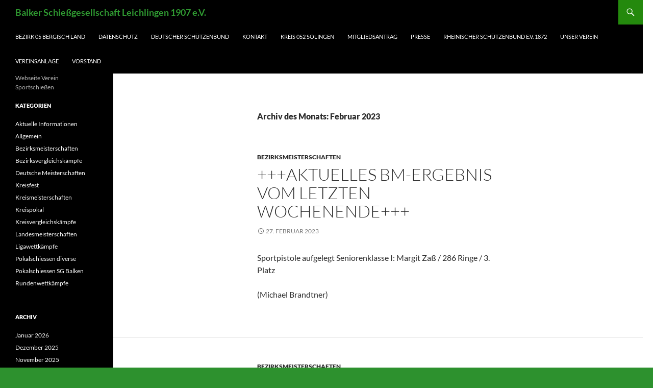

--- FILE ---
content_type: text/html; charset=UTF-8
request_url: https://sg-balken.de/2023/02/
body_size: 10245
content:
<!DOCTYPE html>
<!--[if IE 7]>
<html class="ie ie7" lang="de">
<![endif]-->
<!--[if IE 8]>
<html class="ie ie8" lang="de">
<![endif]-->
<!--[if !(IE 7) & !(IE 8)]><!-->
<html lang="de">
<!--<![endif]-->
<head>
	<meta charset="UTF-8">
	<meta name="viewport" content="width=device-width, initial-scale=1.0">
	<title>Februar | 2023 | Balker Schießgesellschaft Leichlingen 1907 e.V.</title>
	<link rel="profile" href="https://gmpg.org/xfn/11">
	<link rel="pingback" href="https://sg-balken.de/xmlrpc.php">
	<!--[if lt IE 9]>
	<script src="https://sg-balken.de/wp-content/themes/twentyfourteen/js/html5.js?ver=3.7.0"></script>
	<![endif]-->
	<meta name='robots' content='max-image-preview:large' />
<link rel='dns-prefetch' href='//stats.wp.com' />
<link rel='preconnect' href='//i0.wp.com' />
<link rel='preconnect' href='//c0.wp.com' />
<link rel="alternate" type="application/rss+xml" title="Balker Schießgesellschaft Leichlingen 1907 e.V. &raquo; Feed" href="https://sg-balken.de/feed/" />
<link rel="alternate" type="application/rss+xml" title="Balker Schießgesellschaft Leichlingen 1907 e.V. &raquo; Kommentar-Feed" href="https://sg-balken.de/comments/feed/" />
<style id='wp-img-auto-sizes-contain-inline-css'>
img:is([sizes=auto i],[sizes^="auto," i]){contain-intrinsic-size:3000px 1500px}
/*# sourceURL=wp-img-auto-sizes-contain-inline-css */
</style>
<link rel='stylesheet' id='twentyfourteen-jetpack-css' href='https://c0.wp.com/p/jetpack/15.4/modules/theme-tools/compat/twentyfourteen.css' media='all' />
<style id='wp-emoji-styles-inline-css'>

	img.wp-smiley, img.emoji {
		display: inline !important;
		border: none !important;
		box-shadow: none !important;
		height: 1em !important;
		width: 1em !important;
		margin: 0 0.07em !important;
		vertical-align: -0.1em !important;
		background: none !important;
		padding: 0 !important;
	}
/*# sourceURL=wp-emoji-styles-inline-css */
</style>
<style id='wp-block-library-inline-css'>
:root{--wp-block-synced-color:#7a00df;--wp-block-synced-color--rgb:122,0,223;--wp-bound-block-color:var(--wp-block-synced-color);--wp-editor-canvas-background:#ddd;--wp-admin-theme-color:#007cba;--wp-admin-theme-color--rgb:0,124,186;--wp-admin-theme-color-darker-10:#006ba1;--wp-admin-theme-color-darker-10--rgb:0,107,160.5;--wp-admin-theme-color-darker-20:#005a87;--wp-admin-theme-color-darker-20--rgb:0,90,135;--wp-admin-border-width-focus:2px}@media (min-resolution:192dpi){:root{--wp-admin-border-width-focus:1.5px}}.wp-element-button{cursor:pointer}:root .has-very-light-gray-background-color{background-color:#eee}:root .has-very-dark-gray-background-color{background-color:#313131}:root .has-very-light-gray-color{color:#eee}:root .has-very-dark-gray-color{color:#313131}:root .has-vivid-green-cyan-to-vivid-cyan-blue-gradient-background{background:linear-gradient(135deg,#00d084,#0693e3)}:root .has-purple-crush-gradient-background{background:linear-gradient(135deg,#34e2e4,#4721fb 50%,#ab1dfe)}:root .has-hazy-dawn-gradient-background{background:linear-gradient(135deg,#faaca8,#dad0ec)}:root .has-subdued-olive-gradient-background{background:linear-gradient(135deg,#fafae1,#67a671)}:root .has-atomic-cream-gradient-background{background:linear-gradient(135deg,#fdd79a,#004a59)}:root .has-nightshade-gradient-background{background:linear-gradient(135deg,#330968,#31cdcf)}:root .has-midnight-gradient-background{background:linear-gradient(135deg,#020381,#2874fc)}:root{--wp--preset--font-size--normal:16px;--wp--preset--font-size--huge:42px}.has-regular-font-size{font-size:1em}.has-larger-font-size{font-size:2.625em}.has-normal-font-size{font-size:var(--wp--preset--font-size--normal)}.has-huge-font-size{font-size:var(--wp--preset--font-size--huge)}.has-text-align-center{text-align:center}.has-text-align-left{text-align:left}.has-text-align-right{text-align:right}.has-fit-text{white-space:nowrap!important}#end-resizable-editor-section{display:none}.aligncenter{clear:both}.items-justified-left{justify-content:flex-start}.items-justified-center{justify-content:center}.items-justified-right{justify-content:flex-end}.items-justified-space-between{justify-content:space-between}.screen-reader-text{border:0;clip-path:inset(50%);height:1px;margin:-1px;overflow:hidden;padding:0;position:absolute;width:1px;word-wrap:normal!important}.screen-reader-text:focus{background-color:#ddd;clip-path:none;color:#444;display:block;font-size:1em;height:auto;left:5px;line-height:normal;padding:15px 23px 14px;text-decoration:none;top:5px;width:auto;z-index:100000}html :where(.has-border-color){border-style:solid}html :where([style*=border-top-color]){border-top-style:solid}html :where([style*=border-right-color]){border-right-style:solid}html :where([style*=border-bottom-color]){border-bottom-style:solid}html :where([style*=border-left-color]){border-left-style:solid}html :where([style*=border-width]){border-style:solid}html :where([style*=border-top-width]){border-top-style:solid}html :where([style*=border-right-width]){border-right-style:solid}html :where([style*=border-bottom-width]){border-bottom-style:solid}html :where([style*=border-left-width]){border-left-style:solid}html :where(img[class*=wp-image-]){height:auto;max-width:100%}:where(figure){margin:0 0 1em}html :where(.is-position-sticky){--wp-admin--admin-bar--position-offset:var(--wp-admin--admin-bar--height,0px)}@media screen and (max-width:600px){html :where(.is-position-sticky){--wp-admin--admin-bar--position-offset:0px}}

/*# sourceURL=wp-block-library-inline-css */
</style><style id='wp-block-paragraph-inline-css'>
.is-small-text{font-size:.875em}.is-regular-text{font-size:1em}.is-large-text{font-size:2.25em}.is-larger-text{font-size:3em}.has-drop-cap:not(:focus):first-letter{float:left;font-size:8.4em;font-style:normal;font-weight:100;line-height:.68;margin:.05em .1em 0 0;text-transform:uppercase}body.rtl .has-drop-cap:not(:focus):first-letter{float:none;margin-left:.1em}p.has-drop-cap.has-background{overflow:hidden}:root :where(p.has-background){padding:1.25em 2.375em}:where(p.has-text-color:not(.has-link-color)) a{color:inherit}p.has-text-align-left[style*="writing-mode:vertical-lr"],p.has-text-align-right[style*="writing-mode:vertical-rl"]{rotate:180deg}
/*# sourceURL=https://c0.wp.com/c/6.9/wp-includes/blocks/paragraph/style.min.css */
</style>
<style id='global-styles-inline-css'>
:root{--wp--preset--aspect-ratio--square: 1;--wp--preset--aspect-ratio--4-3: 4/3;--wp--preset--aspect-ratio--3-4: 3/4;--wp--preset--aspect-ratio--3-2: 3/2;--wp--preset--aspect-ratio--2-3: 2/3;--wp--preset--aspect-ratio--16-9: 16/9;--wp--preset--aspect-ratio--9-16: 9/16;--wp--preset--color--black: #000;--wp--preset--color--cyan-bluish-gray: #abb8c3;--wp--preset--color--white: #fff;--wp--preset--color--pale-pink: #f78da7;--wp--preset--color--vivid-red: #cf2e2e;--wp--preset--color--luminous-vivid-orange: #ff6900;--wp--preset--color--luminous-vivid-amber: #fcb900;--wp--preset--color--light-green-cyan: #7bdcb5;--wp--preset--color--vivid-green-cyan: #00d084;--wp--preset--color--pale-cyan-blue: #8ed1fc;--wp--preset--color--vivid-cyan-blue: #0693e3;--wp--preset--color--vivid-purple: #9b51e0;--wp--preset--color--green: #24890d;--wp--preset--color--dark-gray: #2b2b2b;--wp--preset--color--medium-gray: #767676;--wp--preset--color--light-gray: #f5f5f5;--wp--preset--gradient--vivid-cyan-blue-to-vivid-purple: linear-gradient(135deg,rgb(6,147,227) 0%,rgb(155,81,224) 100%);--wp--preset--gradient--light-green-cyan-to-vivid-green-cyan: linear-gradient(135deg,rgb(122,220,180) 0%,rgb(0,208,130) 100%);--wp--preset--gradient--luminous-vivid-amber-to-luminous-vivid-orange: linear-gradient(135deg,rgb(252,185,0) 0%,rgb(255,105,0) 100%);--wp--preset--gradient--luminous-vivid-orange-to-vivid-red: linear-gradient(135deg,rgb(255,105,0) 0%,rgb(207,46,46) 100%);--wp--preset--gradient--very-light-gray-to-cyan-bluish-gray: linear-gradient(135deg,rgb(238,238,238) 0%,rgb(169,184,195) 100%);--wp--preset--gradient--cool-to-warm-spectrum: linear-gradient(135deg,rgb(74,234,220) 0%,rgb(151,120,209) 20%,rgb(207,42,186) 40%,rgb(238,44,130) 60%,rgb(251,105,98) 80%,rgb(254,248,76) 100%);--wp--preset--gradient--blush-light-purple: linear-gradient(135deg,rgb(255,206,236) 0%,rgb(152,150,240) 100%);--wp--preset--gradient--blush-bordeaux: linear-gradient(135deg,rgb(254,205,165) 0%,rgb(254,45,45) 50%,rgb(107,0,62) 100%);--wp--preset--gradient--luminous-dusk: linear-gradient(135deg,rgb(255,203,112) 0%,rgb(199,81,192) 50%,rgb(65,88,208) 100%);--wp--preset--gradient--pale-ocean: linear-gradient(135deg,rgb(255,245,203) 0%,rgb(182,227,212) 50%,rgb(51,167,181) 100%);--wp--preset--gradient--electric-grass: linear-gradient(135deg,rgb(202,248,128) 0%,rgb(113,206,126) 100%);--wp--preset--gradient--midnight: linear-gradient(135deg,rgb(2,3,129) 0%,rgb(40,116,252) 100%);--wp--preset--font-size--small: 13px;--wp--preset--font-size--medium: 20px;--wp--preset--font-size--large: 36px;--wp--preset--font-size--x-large: 42px;--wp--preset--spacing--20: 0.44rem;--wp--preset--spacing--30: 0.67rem;--wp--preset--spacing--40: 1rem;--wp--preset--spacing--50: 1.5rem;--wp--preset--spacing--60: 2.25rem;--wp--preset--spacing--70: 3.38rem;--wp--preset--spacing--80: 5.06rem;--wp--preset--shadow--natural: 6px 6px 9px rgba(0, 0, 0, 0.2);--wp--preset--shadow--deep: 12px 12px 50px rgba(0, 0, 0, 0.4);--wp--preset--shadow--sharp: 6px 6px 0px rgba(0, 0, 0, 0.2);--wp--preset--shadow--outlined: 6px 6px 0px -3px rgb(255, 255, 255), 6px 6px rgb(0, 0, 0);--wp--preset--shadow--crisp: 6px 6px 0px rgb(0, 0, 0);}:where(.is-layout-flex){gap: 0.5em;}:where(.is-layout-grid){gap: 0.5em;}body .is-layout-flex{display: flex;}.is-layout-flex{flex-wrap: wrap;align-items: center;}.is-layout-flex > :is(*, div){margin: 0;}body .is-layout-grid{display: grid;}.is-layout-grid > :is(*, div){margin: 0;}:where(.wp-block-columns.is-layout-flex){gap: 2em;}:where(.wp-block-columns.is-layout-grid){gap: 2em;}:where(.wp-block-post-template.is-layout-flex){gap: 1.25em;}:where(.wp-block-post-template.is-layout-grid){gap: 1.25em;}.has-black-color{color: var(--wp--preset--color--black) !important;}.has-cyan-bluish-gray-color{color: var(--wp--preset--color--cyan-bluish-gray) !important;}.has-white-color{color: var(--wp--preset--color--white) !important;}.has-pale-pink-color{color: var(--wp--preset--color--pale-pink) !important;}.has-vivid-red-color{color: var(--wp--preset--color--vivid-red) !important;}.has-luminous-vivid-orange-color{color: var(--wp--preset--color--luminous-vivid-orange) !important;}.has-luminous-vivid-amber-color{color: var(--wp--preset--color--luminous-vivid-amber) !important;}.has-light-green-cyan-color{color: var(--wp--preset--color--light-green-cyan) !important;}.has-vivid-green-cyan-color{color: var(--wp--preset--color--vivid-green-cyan) !important;}.has-pale-cyan-blue-color{color: var(--wp--preset--color--pale-cyan-blue) !important;}.has-vivid-cyan-blue-color{color: var(--wp--preset--color--vivid-cyan-blue) !important;}.has-vivid-purple-color{color: var(--wp--preset--color--vivid-purple) !important;}.has-black-background-color{background-color: var(--wp--preset--color--black) !important;}.has-cyan-bluish-gray-background-color{background-color: var(--wp--preset--color--cyan-bluish-gray) !important;}.has-white-background-color{background-color: var(--wp--preset--color--white) !important;}.has-pale-pink-background-color{background-color: var(--wp--preset--color--pale-pink) !important;}.has-vivid-red-background-color{background-color: var(--wp--preset--color--vivid-red) !important;}.has-luminous-vivid-orange-background-color{background-color: var(--wp--preset--color--luminous-vivid-orange) !important;}.has-luminous-vivid-amber-background-color{background-color: var(--wp--preset--color--luminous-vivid-amber) !important;}.has-light-green-cyan-background-color{background-color: var(--wp--preset--color--light-green-cyan) !important;}.has-vivid-green-cyan-background-color{background-color: var(--wp--preset--color--vivid-green-cyan) !important;}.has-pale-cyan-blue-background-color{background-color: var(--wp--preset--color--pale-cyan-blue) !important;}.has-vivid-cyan-blue-background-color{background-color: var(--wp--preset--color--vivid-cyan-blue) !important;}.has-vivid-purple-background-color{background-color: var(--wp--preset--color--vivid-purple) !important;}.has-black-border-color{border-color: var(--wp--preset--color--black) !important;}.has-cyan-bluish-gray-border-color{border-color: var(--wp--preset--color--cyan-bluish-gray) !important;}.has-white-border-color{border-color: var(--wp--preset--color--white) !important;}.has-pale-pink-border-color{border-color: var(--wp--preset--color--pale-pink) !important;}.has-vivid-red-border-color{border-color: var(--wp--preset--color--vivid-red) !important;}.has-luminous-vivid-orange-border-color{border-color: var(--wp--preset--color--luminous-vivid-orange) !important;}.has-luminous-vivid-amber-border-color{border-color: var(--wp--preset--color--luminous-vivid-amber) !important;}.has-light-green-cyan-border-color{border-color: var(--wp--preset--color--light-green-cyan) !important;}.has-vivid-green-cyan-border-color{border-color: var(--wp--preset--color--vivid-green-cyan) !important;}.has-pale-cyan-blue-border-color{border-color: var(--wp--preset--color--pale-cyan-blue) !important;}.has-vivid-cyan-blue-border-color{border-color: var(--wp--preset--color--vivid-cyan-blue) !important;}.has-vivid-purple-border-color{border-color: var(--wp--preset--color--vivid-purple) !important;}.has-vivid-cyan-blue-to-vivid-purple-gradient-background{background: var(--wp--preset--gradient--vivid-cyan-blue-to-vivid-purple) !important;}.has-light-green-cyan-to-vivid-green-cyan-gradient-background{background: var(--wp--preset--gradient--light-green-cyan-to-vivid-green-cyan) !important;}.has-luminous-vivid-amber-to-luminous-vivid-orange-gradient-background{background: var(--wp--preset--gradient--luminous-vivid-amber-to-luminous-vivid-orange) !important;}.has-luminous-vivid-orange-to-vivid-red-gradient-background{background: var(--wp--preset--gradient--luminous-vivid-orange-to-vivid-red) !important;}.has-very-light-gray-to-cyan-bluish-gray-gradient-background{background: var(--wp--preset--gradient--very-light-gray-to-cyan-bluish-gray) !important;}.has-cool-to-warm-spectrum-gradient-background{background: var(--wp--preset--gradient--cool-to-warm-spectrum) !important;}.has-blush-light-purple-gradient-background{background: var(--wp--preset--gradient--blush-light-purple) !important;}.has-blush-bordeaux-gradient-background{background: var(--wp--preset--gradient--blush-bordeaux) !important;}.has-luminous-dusk-gradient-background{background: var(--wp--preset--gradient--luminous-dusk) !important;}.has-pale-ocean-gradient-background{background: var(--wp--preset--gradient--pale-ocean) !important;}.has-electric-grass-gradient-background{background: var(--wp--preset--gradient--electric-grass) !important;}.has-midnight-gradient-background{background: var(--wp--preset--gradient--midnight) !important;}.has-small-font-size{font-size: var(--wp--preset--font-size--small) !important;}.has-medium-font-size{font-size: var(--wp--preset--font-size--medium) !important;}.has-large-font-size{font-size: var(--wp--preset--font-size--large) !important;}.has-x-large-font-size{font-size: var(--wp--preset--font-size--x-large) !important;}
/*# sourceURL=global-styles-inline-css */
</style>

<style id='classic-theme-styles-inline-css'>
/*! This file is auto-generated */
.wp-block-button__link{color:#fff;background-color:#32373c;border-radius:9999px;box-shadow:none;text-decoration:none;padding:calc(.667em + 2px) calc(1.333em + 2px);font-size:1.125em}.wp-block-file__button{background:#32373c;color:#fff;text-decoration:none}
/*# sourceURL=/wp-includes/css/classic-themes.min.css */
</style>
<link rel='stylesheet' id='twentyfourteen-lato-css' href='https://sg-balken.de/wp-content/themes/twentyfourteen/fonts/font-lato.css?ver=20230328' media='all' />
<link rel='stylesheet' id='genericons-css' href='https://c0.wp.com/p/jetpack/15.4/_inc/genericons/genericons/genericons.css' media='all' />
<link rel='stylesheet' id='twentyfourteen-style-css' href='https://sg-balken.de/wp-content/themes/twentyfourteen/style.css?ver=20250715' media='all' />
<link rel='stylesheet' id='twentyfourteen-block-style-css' href='https://sg-balken.de/wp-content/themes/twentyfourteen/css/blocks.css?ver=20250715' media='all' />
<script src="https://c0.wp.com/c/6.9/wp-includes/js/jquery/jquery.min.js" id="jquery-core-js"></script>
<script src="https://c0.wp.com/c/6.9/wp-includes/js/jquery/jquery-migrate.min.js" id="jquery-migrate-js"></script>
<script src="https://sg-balken.de/wp-content/themes/twentyfourteen/js/functions.js?ver=20230526" id="twentyfourteen-script-js" defer data-wp-strategy="defer"></script>
<link rel="https://api.w.org/" href="https://sg-balken.de/wp-json/" /><link rel="EditURI" type="application/rsd+xml" title="RSD" href="https://sg-balken.de/xmlrpc.php?rsd" />
<meta name="generator" content="WordPress 6.9" />
	<style>img#wpstats{display:none}</style>
				<style type="text/css" id="twentyfourteen-header-css">
				.site-title a {
			color: #2f9931;
		}
		</style>
		<style id="custom-background-css">
body.custom-background { background-color: #2d912e; background-image: url("https://sg-balken.de/wp-content/uploads/2017/08/Logo-100-Jahre-2.jpg"); background-position: right top; background-size: auto; background-repeat: repeat; background-attachment: scroll; }
</style>
	<link rel="icon" href="https://i0.wp.com/sg-balken.de/wp-content/uploads/2017/08/cropped-cropped-Logo-100-Jahre-11-1.jpg?fit=32%2C32&#038;ssl=1" sizes="32x32" />
<link rel="icon" href="https://i0.wp.com/sg-balken.de/wp-content/uploads/2017/08/cropped-cropped-Logo-100-Jahre-11-1.jpg?fit=192%2C192&#038;ssl=1" sizes="192x192" />
<link rel="apple-touch-icon" href="https://i0.wp.com/sg-balken.de/wp-content/uploads/2017/08/cropped-cropped-Logo-100-Jahre-11-1.jpg?fit=180%2C180&#038;ssl=1" />
<meta name="msapplication-TileImage" content="https://i0.wp.com/sg-balken.de/wp-content/uploads/2017/08/cropped-cropped-Logo-100-Jahre-11-1.jpg?fit=270%2C270&#038;ssl=1" />
</head>

<body class="archive date custom-background wp-embed-responsive wp-theme-twentyfourteen masthead-fixed list-view full-width">
<a class="screen-reader-text skip-link" href="#content">
	Zum Inhalt springen</a>
<div id="page" class="hfeed site">
		
	<header id="masthead" class="site-header">
		<div class="header-main">
			<h1 class="site-title"><a href="https://sg-balken.de/" rel="home" >Balker Schießgesellschaft Leichlingen 1907 e.V.</a></h1>

			<div class="search-toggle">
				<a href="#search-container" class="screen-reader-text" aria-expanded="false" aria-controls="search-container">
					Suchen				</a>
			</div>

			<nav id="primary-navigation" class="site-navigation primary-navigation">
				<button class="menu-toggle">Primäres Menü</button>
				<div id="primary-menu" class="nav-menu"><ul>
<li class="page_item page-item-8615"><a href="https://sg-balken.de/bezirk-05-bergisch-land/">Bezirk 05 Bergisch Land</a></li>
<li class="page_item page-item-4934"><a href="https://sg-balken.de/datenschutz/">Datenschutz</a></li>
<li class="page_item page-item-8619"><a href="https://sg-balken.de/deutscher-schuetzenbund/">Deutscher Schützenbund</a></li>
<li class="page_item page-item-2"><a href="https://sg-balken.de/kontakt/">Kontakt</a></li>
<li class="page_item page-item-8613"><a href="https://sg-balken.de/kreis-052-solingen/">Kreis 052 Solingen</a></li>
<li class="page_item page-item-9191"><a href="https://sg-balken.de/mitgliedsantrag/">Mitgliedsantrag</a></li>
<li class="page_item page-item-9230"><a href="https://sg-balken.de/presse/">Presse</a></li>
<li class="page_item page-item-8617"><a href="https://sg-balken.de/rheinischer-schuetzenbund-e-v-1872/">Rheinischer Schützenbund e.V. 1872</a></li>
<li class="page_item page-item-3"><a href="https://sg-balken.de/unser-verein/">Unser Verein</a></li>
<li class="page_item page-item-6"><a href="https://sg-balken.de/vereinsanlage/">Vereinsanlage</a></li>
<li class="page_item page-item-4"><a href="https://sg-balken.de/vorstand/">Vorstand</a></li>
</ul></div>
			</nav>
		</div>

		<div id="search-container" class="search-box-wrapper hide">
			<div class="search-box">
				<form role="search" method="get" class="search-form" action="https://sg-balken.de/">
				<label>
					<span class="screen-reader-text">Suche nach:</span>
					<input type="search" class="search-field" placeholder="Suchen …" value="" name="s" />
				</label>
				<input type="submit" class="search-submit" value="Suchen" />
			</form>			</div>
		</div>
	</header><!-- #masthead -->

	<div id="main" class="site-main">

	<section id="primary" class="content-area">
		<div id="content" class="site-content" role="main">

			
			<header class="page-header">
				<h1 class="page-title">
					Archiv des Monats: Februar 2023				</h1>
			</header><!-- .page-header -->

				
<article id="post-7018" class="post-7018 post type-post status-publish format-standard hentry category-bezirksmeisterschaften">
	
	<header class="entry-header">
				<div class="entry-meta">
			<span class="cat-links"><a href="https://sg-balken.de/category/bezirksmeisterschaften/" rel="category tag">Bezirksmeisterschaften</a></span>
		</div>
			<h1 class="entry-title"><a href="https://sg-balken.de/aktuelles-bm-ergebnis-vom-letzten-wochenende/" rel="bookmark">+++Aktuelles BM-Ergebnis vom letzten Wochenende+++</a></h1>
		<div class="entry-meta">
			<span class="entry-date"><a href="https://sg-balken.de/aktuelles-bm-ergebnis-vom-letzten-wochenende/" rel="bookmark"><time class="entry-date" datetime="2023-02-27T09:22:47+02:00">27. Februar 2023</time></a></span> <span class="byline"><span class="author vcard"><a class="url fn n" href="https://sg-balken.de/author/mbrandtner/" rel="author">Michael Brandtner</a></span></span>		</div><!-- .entry-meta -->
	</header><!-- .entry-header -->

		<div class="entry-content">
		
<p>Sportpistole aufgelegt Seniorenklasse I: Margit Zaß / 286 Ringe / 3. Platz<br><br>(Michael Brandtner)</p>
	</div><!-- .entry-content -->
	
	</article><!-- #post-7018 -->

<article id="post-7015" class="post-7015 post type-post status-publish format-standard hentry category-bezirksmeisterschaften">
	
	<header class="entry-header">
				<div class="entry-meta">
			<span class="cat-links"><a href="https://sg-balken.de/category/bezirksmeisterschaften/" rel="category tag">Bezirksmeisterschaften</a></span>
		</div>
			<h1 class="entry-title"><a href="https://sg-balken.de/weiterer-bm-titel-fuer-kassandra-kneifel/" rel="bookmark">Weiterer BM-Titel für Kassandra Kneifel</a></h1>
		<div class="entry-meta">
			<span class="entry-date"><a href="https://sg-balken.de/weiterer-bm-titel-fuer-kassandra-kneifel/" rel="bookmark"><time class="entry-date" datetime="2023-02-25T21:50:23+02:00">25. Februar 2023</time></a></span> <span class="byline"><span class="author vcard"><a class="url fn n" href="https://sg-balken.de/author/mbrandtner/" rel="author">Michael Brandtner</a></span></span>		</div><!-- .entry-meta -->
	</header><!-- .entry-header -->

		<div class="entry-content">
		
<p>Bei den Bezirksmeisterschaften stand heute die Disziplin KK 50 Meter freihand auf dem Programm. Kassandra Kneifel konnte sich den Titel bei den Junioren sichern.</p>



<p>KK 50 Meter freihand Junioren: Kassandra Kneifel / 264 Ringe / 1. Platz<br><br>KK 50 Meter freihand Herren I Mannschaft: (Jeanette Tomkowski 226 / Jan-Philipp Hackel 262 / Thomas Brandtner 241) 729 Ringe / 3. Platz</p>



<p></p>



<p>(Michael Brandtner)<br><br></p>
	</div><!-- .entry-content -->
	
	</article><!-- #post-7015 -->

<article id="post-7011" class="post-7011 post type-post status-publish format-standard hentry category-bezirksmeisterschaften">
	
	<header class="entry-header">
				<div class="entry-meta">
			<span class="cat-links"><a href="https://sg-balken.de/category/bezirksmeisterschaften/" rel="category tag">Bezirksmeisterschaften</a></span>
		</div>
			<h1 class="entry-title"><a href="https://sg-balken.de/aktuelle-bm-ergebnisse-6/" rel="bookmark">+++Aktuelle BM-Ergebnisse+++</a></h1>
		<div class="entry-meta">
			<span class="entry-date"><a href="https://sg-balken.de/aktuelle-bm-ergebnisse-6/" rel="bookmark"><time class="entry-date" datetime="2023-02-19T15:34:39+02:00">19. Februar 2023</time></a></span> <span class="byline"><span class="author vcard"><a class="url fn n" href="https://sg-balken.de/author/mbrandtner/" rel="author">Michael Brandtner</a></span></span>		</div><!-- .entry-meta -->
	</header><!-- .entry-header -->

		<div class="entry-content">
		
<p>KK 60 Schuss liegend Herrenklasse II: Michael Strauß / 590,4 Ringe / 2. Platz<br><br>KK 60 Schuss liegend Herrenklasse III: Thomas Brandtner / 551,9 Ringe / 2. Platz<br><br>(Michael Brandtner)<br></p>
	</div><!-- .entry-content -->
	
	</article><!-- #post-7011 -->

<article id="post-7008" class="post-7008 post type-post status-publish format-standard hentry category-bezirksmeisterschaften">
	
	<header class="entry-header">
				<div class="entry-meta">
			<span class="cat-links"><a href="https://sg-balken.de/category/bezirksmeisterschaften/" rel="category tag">Bezirksmeisterschaften</a></span>
		</div>
			<h1 class="entry-title"><a href="https://sg-balken.de/starke-vorstellung-in-velbert/" rel="bookmark">Starke Vorstellung in Velbert</a></h1>
		<div class="entry-meta">
			<span class="entry-date"><a href="https://sg-balken.de/starke-vorstellung-in-velbert/" rel="bookmark"><time class="entry-date" datetime="2023-02-12T22:52:38+02:00">12. Februar 2023</time></a></span> <span class="byline"><span class="author vcard"><a class="url fn n" href="https://sg-balken.de/author/mbrandtner/" rel="author">Michael Brandtner</a></span></span>		</div><!-- .entry-meta -->
	</header><!-- .entry-header -->

		<div class="entry-content">
		
<p>Mit insgesamt vier Bezirksmeistertiteln in der Disziplin Luftgewehr aufgelegt warteten unsere TeilnehmerInnen bei den Titelkämpfen in Velbert auf.</p>



<p>LG aufgelegt Senioren III: Oswald Fürtsch / 312,5 Ringe / 1. Platz<br><br>LG aufgelegt Seniorinnen I: Andrea Hölterhoff / 317,0 Ringe / 1. Platz<br><br>LG aufgelegt Seniorinnen II: Marion Reimer / 311,7 Ringe / 1. Platz<br><br>LG aufgelegt Seniorinnen II: Margit Zaß / 311,3 Ringe / 2. Platz<br><br>LG aufgelegt Senioren II: Thomas Brandtner / 313,1 Ringe / 2. Platz<br><br>LG aufgelegt Senioren II: Michael Hölterhoff / 312,4 Ringe / 3. Platz<br><br>LG aufgelegt Senioren I Mannschaft: (Andrea Hölterhoff 317,0 / Marion Reimer 311,7 / Margit Zaß 311,3) / 940,0 Ringe / 1. Platz</p>



<p></p>



<p>(Michael Brandtner)<br></p>
	</div><!-- .entry-content -->
	
	</article><!-- #post-7008 -->
		<nav class="navigation paging-navigation">
		<h1 class="screen-reader-text">
			Beitragsnavigation		</h1>
		<div class="pagination loop-pagination">
			<span aria-current="page" class="page-numbers current">1</span>
<a class="page-numbers" href="https://sg-balken.de/2023/02/page/2/">2</a>
<a class="next page-numbers" href="https://sg-balken.de/2023/02/page/2/">Nächste &rarr;</a>		</div><!-- .pagination -->
	</nav><!-- .navigation -->
					</div><!-- #content -->
	</section><!-- #primary -->

<div id="secondary">
		<h2 class="site-description">Webseite Verein Sportschießen</h2>
	
	
		<div id="primary-sidebar" class="primary-sidebar widget-area" role="complementary">
		<aside id="categories-93125841" class="widget widget_categories"><h1 class="widget-title">Kategorien</h1><nav aria-label="Kategorien">
			<ul>
					<li class="cat-item cat-item-11"><a href="https://sg-balken.de/category/aktuelle-informationen/">Aktuelle Informationen</a>
</li>
	<li class="cat-item cat-item-1"><a href="https://sg-balken.de/category/allgemein/">Allgemein</a>
</li>
	<li class="cat-item cat-item-5"><a href="https://sg-balken.de/category/bezirksmeisterschaften/">Bezirksmeisterschaften</a>
</li>
	<li class="cat-item cat-item-14"><a href="https://sg-balken.de/category/bezirksvergleichskampfe/">Bezirksvergleichskämpfe</a>
</li>
	<li class="cat-item cat-item-7"><a href="https://sg-balken.de/category/deutsche-meisterschaften/">Deutsche Meisterschaften</a>
</li>
	<li class="cat-item cat-item-16"><a href="https://sg-balken.de/category/kreisfest/">Kreisfest</a>
</li>
	<li class="cat-item cat-item-4"><a href="https://sg-balken.de/category/kreismeisterschaften/">Kreismeisterschaften</a>
</li>
	<li class="cat-item cat-item-15"><a href="https://sg-balken.de/category/kreispokal/">Kreispokal</a>
</li>
	<li class="cat-item cat-item-12"><a href="https://sg-balken.de/category/kreisvergleichskampfe/">Kreisvergleichskämpfe</a>
</li>
	<li class="cat-item cat-item-6"><a href="https://sg-balken.de/category/landesmeisterschaften/">Landesmeisterschaften</a>
</li>
	<li class="cat-item cat-item-18"><a href="https://sg-balken.de/category/ligawettkaempfe/">Ligawettkämpfe</a>
</li>
	<li class="cat-item cat-item-13"><a href="https://sg-balken.de/category/pokalschiessen-diverse/">Pokalschiessen diverse</a>
</li>
	<li class="cat-item cat-item-10"><a href="https://sg-balken.de/category/pokalschiessen-sg-balken/">Pokalschiessen SG Balken</a>
</li>
	<li class="cat-item cat-item-3"><a href="https://sg-balken.de/category/rundenwettkampfe/">Rundenwettkämpfe</a>
</li>
			</ul>

			</nav></aside><aside id="archives-2" class="widget widget_archive"><h1 class="widget-title">Archiv</h1><nav aria-label="Archiv">
			<ul>
					<li><a href='https://sg-balken.de/2026/01/'>Januar 2026</a></li>
	<li><a href='https://sg-balken.de/2025/12/'>Dezember 2025</a></li>
	<li><a href='https://sg-balken.de/2025/11/'>November 2025</a></li>
	<li><a href='https://sg-balken.de/2025/10/'>Oktober 2025</a></li>
	<li><a href='https://sg-balken.de/2025/09/'>September 2025</a></li>
	<li><a href='https://sg-balken.de/2025/08/'>August 2025</a></li>
	<li><a href='https://sg-balken.de/2025/07/'>Juli 2025</a></li>
	<li><a href='https://sg-balken.de/2025/06/'>Juni 2025</a></li>
	<li><a href='https://sg-balken.de/2025/05/'>Mai 2025</a></li>
	<li><a href='https://sg-balken.de/2025/04/'>April 2025</a></li>
	<li><a href='https://sg-balken.de/2025/03/'>März 2025</a></li>
	<li><a href='https://sg-balken.de/2025/02/'>Februar 2025</a></li>
	<li><a href='https://sg-balken.de/2025/01/'>Januar 2025</a></li>
	<li><a href='https://sg-balken.de/2024/12/'>Dezember 2024</a></li>
	<li><a href='https://sg-balken.de/2024/11/'>November 2024</a></li>
	<li><a href='https://sg-balken.de/2024/10/'>Oktober 2024</a></li>
	<li><a href='https://sg-balken.de/2024/09/'>September 2024</a></li>
	<li><a href='https://sg-balken.de/2024/08/'>August 2024</a></li>
	<li><a href='https://sg-balken.de/2024/07/'>Juli 2024</a></li>
	<li><a href='https://sg-balken.de/2024/06/'>Juni 2024</a></li>
	<li><a href='https://sg-balken.de/2024/05/'>Mai 2024</a></li>
	<li><a href='https://sg-balken.de/2024/04/'>April 2024</a></li>
	<li><a href='https://sg-balken.de/2024/03/'>März 2024</a></li>
	<li><a href='https://sg-balken.de/2024/02/'>Februar 2024</a></li>
	<li><a href='https://sg-balken.de/2024/01/'>Januar 2024</a></li>
	<li><a href='https://sg-balken.de/2023/12/'>Dezember 2023</a></li>
	<li><a href='https://sg-balken.de/2023/11/'>November 2023</a></li>
	<li><a href='https://sg-balken.de/2023/10/'>Oktober 2023</a></li>
	<li><a href='https://sg-balken.de/2023/09/'>September 2023</a></li>
	<li><a href='https://sg-balken.de/2023/08/'>August 2023</a></li>
	<li><a href='https://sg-balken.de/2023/07/'>Juli 2023</a></li>
	<li><a href='https://sg-balken.de/2023/06/'>Juni 2023</a></li>
	<li><a href='https://sg-balken.de/2023/05/'>Mai 2023</a></li>
	<li><a href='https://sg-balken.de/2023/04/'>April 2023</a></li>
	<li><a href='https://sg-balken.de/2023/03/'>März 2023</a></li>
	<li><a href='https://sg-balken.de/2023/02/' aria-current="page">Februar 2023</a></li>
	<li><a href='https://sg-balken.de/2023/01/'>Januar 2023</a></li>
	<li><a href='https://sg-balken.de/2022/12/'>Dezember 2022</a></li>
	<li><a href='https://sg-balken.de/2022/11/'>November 2022</a></li>
	<li><a href='https://sg-balken.de/2022/10/'>Oktober 2022</a></li>
	<li><a href='https://sg-balken.de/2022/09/'>September 2022</a></li>
	<li><a href='https://sg-balken.de/2022/08/'>August 2022</a></li>
	<li><a href='https://sg-balken.de/2022/07/'>Juli 2022</a></li>
	<li><a href='https://sg-balken.de/2022/06/'>Juni 2022</a></li>
	<li><a href='https://sg-balken.de/2022/05/'>Mai 2022</a></li>
	<li><a href='https://sg-balken.de/2022/04/'>April 2022</a></li>
	<li><a href='https://sg-balken.de/2022/03/'>März 2022</a></li>
	<li><a href='https://sg-balken.de/2022/02/'>Februar 2022</a></li>
	<li><a href='https://sg-balken.de/2022/01/'>Januar 2022</a></li>
	<li><a href='https://sg-balken.de/2021/12/'>Dezember 2021</a></li>
	<li><a href='https://sg-balken.de/2021/11/'>November 2021</a></li>
	<li><a href='https://sg-balken.de/2021/10/'>Oktober 2021</a></li>
	<li><a href='https://sg-balken.de/2021/09/'>September 2021</a></li>
	<li><a href='https://sg-balken.de/2021/08/'>August 2021</a></li>
	<li><a href='https://sg-balken.de/2021/06/'>Juni 2021</a></li>
	<li><a href='https://sg-balken.de/2021/05/'>Mai 2021</a></li>
	<li><a href='https://sg-balken.de/2020/12/'>Dezember 2020</a></li>
	<li><a href='https://sg-balken.de/2020/08/'>August 2020</a></li>
	<li><a href='https://sg-balken.de/2020/05/'>Mai 2020</a></li>
	<li><a href='https://sg-balken.de/2020/04/'>April 2020</a></li>
	<li><a href='https://sg-balken.de/2020/03/'>März 2020</a></li>
	<li><a href='https://sg-balken.de/2020/02/'>Februar 2020</a></li>
	<li><a href='https://sg-balken.de/2020/01/'>Januar 2020</a></li>
	<li><a href='https://sg-balken.de/2019/12/'>Dezember 2019</a></li>
	<li><a href='https://sg-balken.de/2019/11/'>November 2019</a></li>
	<li><a href='https://sg-balken.de/2019/10/'>Oktober 2019</a></li>
	<li><a href='https://sg-balken.de/2019/09/'>September 2019</a></li>
	<li><a href='https://sg-balken.de/2019/08/'>August 2019</a></li>
	<li><a href='https://sg-balken.de/2019/07/'>Juli 2019</a></li>
	<li><a href='https://sg-balken.de/2019/06/'>Juni 2019</a></li>
	<li><a href='https://sg-balken.de/2019/05/'>Mai 2019</a></li>
	<li><a href='https://sg-balken.de/2019/04/'>April 2019</a></li>
	<li><a href='https://sg-balken.de/2019/03/'>März 2019</a></li>
	<li><a href='https://sg-balken.de/2019/02/'>Februar 2019</a></li>
	<li><a href='https://sg-balken.de/2019/01/'>Januar 2019</a></li>
	<li><a href='https://sg-balken.de/2018/12/'>Dezember 2018</a></li>
	<li><a href='https://sg-balken.de/2018/11/'>November 2018</a></li>
	<li><a href='https://sg-balken.de/2018/10/'>Oktober 2018</a></li>
	<li><a href='https://sg-balken.de/2018/09/'>September 2018</a></li>
	<li><a href='https://sg-balken.de/2018/08/'>August 2018</a></li>
	<li><a href='https://sg-balken.de/2018/07/'>Juli 2018</a></li>
	<li><a href='https://sg-balken.de/2018/06/'>Juni 2018</a></li>
	<li><a href='https://sg-balken.de/2018/05/'>Mai 2018</a></li>
	<li><a href='https://sg-balken.de/2018/04/'>April 2018</a></li>
	<li><a href='https://sg-balken.de/2018/03/'>März 2018</a></li>
	<li><a href='https://sg-balken.de/2018/02/'>Februar 2018</a></li>
	<li><a href='https://sg-balken.de/2018/01/'>Januar 2018</a></li>
	<li><a href='https://sg-balken.de/2017/12/'>Dezember 2017</a></li>
	<li><a href='https://sg-balken.de/2017/11/'>November 2017</a></li>
	<li><a href='https://sg-balken.de/2017/10/'>Oktober 2017</a></li>
	<li><a href='https://sg-balken.de/2017/09/'>September 2017</a></li>
	<li><a href='https://sg-balken.de/2017/08/'>August 2017</a></li>
	<li><a href='https://sg-balken.de/2017/07/'>Juli 2017</a></li>
	<li><a href='https://sg-balken.de/2017/06/'>Juni 2017</a></li>
	<li><a href='https://sg-balken.de/2017/05/'>Mai 2017</a></li>
	<li><a href='https://sg-balken.de/2017/04/'>April 2017</a></li>
	<li><a href='https://sg-balken.de/2017/03/'>März 2017</a></li>
	<li><a href='https://sg-balken.de/2017/02/'>Februar 2017</a></li>
	<li><a href='https://sg-balken.de/2017/01/'>Januar 2017</a></li>
	<li><a href='https://sg-balken.de/2016/12/'>Dezember 2016</a></li>
	<li><a href='https://sg-balken.de/2016/11/'>November 2016</a></li>
	<li><a href='https://sg-balken.de/2016/10/'>Oktober 2016</a></li>
	<li><a href='https://sg-balken.de/2016/09/'>September 2016</a></li>
	<li><a href='https://sg-balken.de/2016/08/'>August 2016</a></li>
	<li><a href='https://sg-balken.de/2016/07/'>Juli 2016</a></li>
	<li><a href='https://sg-balken.de/2016/06/'>Juni 2016</a></li>
	<li><a href='https://sg-balken.de/2016/05/'>Mai 2016</a></li>
	<li><a href='https://sg-balken.de/2016/04/'>April 2016</a></li>
	<li><a href='https://sg-balken.de/2016/03/'>März 2016</a></li>
	<li><a href='https://sg-balken.de/2016/02/'>Februar 2016</a></li>
	<li><a href='https://sg-balken.de/2016/01/'>Januar 2016</a></li>
	<li><a href='https://sg-balken.de/2015/12/'>Dezember 2015</a></li>
	<li><a href='https://sg-balken.de/2015/11/'>November 2015</a></li>
	<li><a href='https://sg-balken.de/2015/10/'>Oktober 2015</a></li>
	<li><a href='https://sg-balken.de/2015/09/'>September 2015</a></li>
	<li><a href='https://sg-balken.de/2015/08/'>August 2015</a></li>
	<li><a href='https://sg-balken.de/2015/06/'>Juni 2015</a></li>
	<li><a href='https://sg-balken.de/2015/05/'>Mai 2015</a></li>
	<li><a href='https://sg-balken.de/2015/04/'>April 2015</a></li>
	<li><a href='https://sg-balken.de/2015/03/'>März 2015</a></li>
	<li><a href='https://sg-balken.de/2015/02/'>Februar 2015</a></li>
	<li><a href='https://sg-balken.de/2015/01/'>Januar 2015</a></li>
	<li><a href='https://sg-balken.de/2014/12/'>Dezember 2014</a></li>
	<li><a href='https://sg-balken.de/2014/11/'>November 2014</a></li>
	<li><a href='https://sg-balken.de/2014/10/'>Oktober 2014</a></li>
	<li><a href='https://sg-balken.de/2014/09/'>September 2014</a></li>
	<li><a href='https://sg-balken.de/2014/08/'>August 2014</a></li>
	<li><a href='https://sg-balken.de/2014/07/'>Juli 2014</a></li>
	<li><a href='https://sg-balken.de/2014/06/'>Juni 2014</a></li>
	<li><a href='https://sg-balken.de/2014/05/'>Mai 2014</a></li>
	<li><a href='https://sg-balken.de/2014/04/'>April 2014</a></li>
	<li><a href='https://sg-balken.de/2014/03/'>März 2014</a></li>
	<li><a href='https://sg-balken.de/2014/02/'>Februar 2014</a></li>
	<li><a href='https://sg-balken.de/2014/01/'>Januar 2014</a></li>
	<li><a href='https://sg-balken.de/2013/12/'>Dezember 2013</a></li>
	<li><a href='https://sg-balken.de/2013/11/'>November 2013</a></li>
	<li><a href='https://sg-balken.de/2013/10/'>Oktober 2013</a></li>
	<li><a href='https://sg-balken.de/2013/09/'>September 2013</a></li>
	<li><a href='https://sg-balken.de/2013/08/'>August 2013</a></li>
	<li><a href='https://sg-balken.de/2013/07/'>Juli 2013</a></li>
	<li><a href='https://sg-balken.de/2013/06/'>Juni 2013</a></li>
	<li><a href='https://sg-balken.de/2013/05/'>Mai 2013</a></li>
	<li><a href='https://sg-balken.de/2013/04/'>April 2013</a></li>
	<li><a href='https://sg-balken.de/2013/03/'>März 2013</a></li>
	<li><a href='https://sg-balken.de/2013/02/'>Februar 2013</a></li>
	<li><a href='https://sg-balken.de/2013/01/'>Januar 2013</a></li>
	<li><a href='https://sg-balken.de/2012/12/'>Dezember 2012</a></li>
	<li><a href='https://sg-balken.de/2012/11/'>November 2012</a></li>
	<li><a href='https://sg-balken.de/2012/10/'>Oktober 2012</a></li>
	<li><a href='https://sg-balken.de/2012/09/'>September 2012</a></li>
	<li><a href='https://sg-balken.de/2012/08/'>August 2012</a></li>
	<li><a href='https://sg-balken.de/2012/07/'>Juli 2012</a></li>
	<li><a href='https://sg-balken.de/2012/06/'>Juni 2012</a></li>
	<li><a href='https://sg-balken.de/2012/05/'>Mai 2012</a></li>
	<li><a href='https://sg-balken.de/2012/04/'>April 2012</a></li>
	<li><a href='https://sg-balken.de/2012/03/'>März 2012</a></li>
	<li><a href='https://sg-balken.de/2012/02/'>Februar 2012</a></li>
	<li><a href='https://sg-balken.de/2012/01/'>Januar 2012</a></li>
	<li><a href='https://sg-balken.de/2011/12/'>Dezember 2011</a></li>
	<li><a href='https://sg-balken.de/2011/11/'>November 2011</a></li>
	<li><a href='https://sg-balken.de/2011/10/'>Oktober 2011</a></li>
	<li><a href='https://sg-balken.de/2011/09/'>September 2011</a></li>
	<li><a href='https://sg-balken.de/2011/08/'>August 2011</a></li>
	<li><a href='https://sg-balken.de/2011/07/'>Juli 2011</a></li>
	<li><a href='https://sg-balken.de/2011/06/'>Juni 2011</a></li>
	<li><a href='https://sg-balken.de/2011/05/'>Mai 2011</a></li>
	<li><a href='https://sg-balken.de/2011/04/'>April 2011</a></li>
	<li><a href='https://sg-balken.de/2011/03/'>März 2011</a></li>
	<li><a href='https://sg-balken.de/2011/01/'>Januar 2011</a></li>
	<li><a href='https://sg-balken.de/2010/11/'>November 2010</a></li>
	<li><a href='https://sg-balken.de/2010/10/'>Oktober 2010</a></li>
	<li><a href='https://sg-balken.de/2010/09/'>September 2010</a></li>
	<li><a href='https://sg-balken.de/2010/07/'>Juli 2010</a></li>
	<li><a href='https://sg-balken.de/2010/06/'>Juni 2010</a></li>
	<li><a href='https://sg-balken.de/2010/05/'>Mai 2010</a></li>
	<li><a href='https://sg-balken.de/2010/03/'>März 2010</a></li>
	<li><a href='https://sg-balken.de/2010/02/'>Februar 2010</a></li>
	<li><a href='https://sg-balken.de/2010/01/'>Januar 2010</a></li>
	<li><a href='https://sg-balken.de/2009/12/'>Dezember 2009</a></li>
	<li><a href='https://sg-balken.de/2009/11/'>November 2009</a></li>
	<li><a href='https://sg-balken.de/2009/10/'>Oktober 2009</a></li>
	<li><a href='https://sg-balken.de/2009/09/'>September 2009</a></li>
	<li><a href='https://sg-balken.de/2009/08/'>August 2009</a></li>
	<li><a href='https://sg-balken.de/2009/07/'>Juli 2009</a></li>
	<li><a href='https://sg-balken.de/2009/06/'>Juni 2009</a></li>
	<li><a href='https://sg-balken.de/2009/05/'>Mai 2009</a></li>
	<li><a href='https://sg-balken.de/2009/04/'>April 2009</a></li>
	<li><a href='https://sg-balken.de/2009/03/'>März 2009</a></li>
	<li><a href='https://sg-balken.de/2009/02/'>Februar 2009</a></li>
	<li><a href='https://sg-balken.de/2009/01/'>Januar 2009</a></li>
	<li><a href='https://sg-balken.de/2008/12/'>Dezember 2008</a></li>
	<li><a href='https://sg-balken.de/2008/11/'>November 2008</a></li>
	<li><a href='https://sg-balken.de/2008/10/'>Oktober 2008</a></li>
	<li><a href='https://sg-balken.de/2008/09/'>September 2008</a></li>
	<li><a href='https://sg-balken.de/2008/08/'>August 2008</a></li>
	<li><a href='https://sg-balken.de/2008/06/'>Juni 2008</a></li>
	<li><a href='https://sg-balken.de/2008/05/'>Mai 2008</a></li>
	<li><a href='https://sg-balken.de/2008/04/'>April 2008</a></li>
			</ul>

			</nav></aside><aside id="meta-2" class="widget widget_meta"><h1 class="widget-title">Meta</h1><nav aria-label="Meta">
		<ul>
						<li><a href="https://sg-balken.de/wp-login.php">Anmelden</a></li>
			<li><a href="https://sg-balken.de/feed/">Feed der Einträge</a></li>
			<li><a href="https://sg-balken.de/comments/feed/">Kommentar-Feed</a></li>

			<li><a href="https://de.wordpress.org/">WordPress.org</a></li>
		</ul>

		</nav></aside><aside id="calendar-2" class="widget widget_calendar"><div id="calendar_wrap" class="calendar_wrap"><table id="wp-calendar" class="wp-calendar-table">
	<caption>Februar 2023</caption>
	<thead>
	<tr>
		<th scope="col" aria-label="Montag">M</th>
		<th scope="col" aria-label="Dienstag">D</th>
		<th scope="col" aria-label="Mittwoch">M</th>
		<th scope="col" aria-label="Donnerstag">D</th>
		<th scope="col" aria-label="Freitag">F</th>
		<th scope="col" aria-label="Samstag">S</th>
		<th scope="col" aria-label="Sonntag">S</th>
	</tr>
	</thead>
	<tbody>
	<tr>
		<td colspan="2" class="pad">&nbsp;</td><td>1</td><td>2</td><td>3</td><td><a href="https://sg-balken.de/2023/02/04/" aria-label="Beiträge veröffentlicht am 4. February 2023">4</a></td><td>5</td>
	</tr>
	<tr>
		<td><a href="https://sg-balken.de/2023/02/06/" aria-label="Beiträge veröffentlicht am 6. February 2023">6</a></td><td>7</td><td>8</td><td>9</td><td>10</td><td>11</td><td><a href="https://sg-balken.de/2023/02/12/" aria-label="Beiträge veröffentlicht am 12. February 2023">12</a></td>
	</tr>
	<tr>
		<td>13</td><td>14</td><td>15</td><td>16</td><td>17</td><td>18</td><td><a href="https://sg-balken.de/2023/02/19/" aria-label="Beiträge veröffentlicht am 19. February 2023">19</a></td>
	</tr>
	<tr>
		<td>20</td><td>21</td><td>22</td><td>23</td><td>24</td><td><a href="https://sg-balken.de/2023/02/25/" aria-label="Beiträge veröffentlicht am 25. February 2023">25</a></td><td>26</td>
	</tr>
	<tr>
		<td><a href="https://sg-balken.de/2023/02/27/" aria-label="Beiträge veröffentlicht am 27. February 2023">27</a></td><td>28</td>
		<td class="pad" colspan="5">&nbsp;</td>
	</tr>
	</tbody>
	</table><nav aria-label="Vorherige und nächste Monate" class="wp-calendar-nav">
		<span class="wp-calendar-nav-prev"><a href="https://sg-balken.de/2023/01/">&laquo; Jan.</a></span>
		<span class="pad">&nbsp;</span>
		<span class="wp-calendar-nav-next"><a href="https://sg-balken.de/2023/03/">März &raquo;</a></span>
	</nav></div></aside>	</div><!-- #primary-sidebar -->
	</div><!-- #secondary -->

		</div><!-- #main -->

		<footer id="colophon" class="site-footer">

			
			<div class="site-info">
												<a href="https://de.wordpress.org/" class="imprint">
					Mit Stolz präsentiert von WordPress				</a>
			</div><!-- .site-info -->
		</footer><!-- #colophon -->
	</div><!-- #page -->

	<script type="speculationrules">
{"prefetch":[{"source":"document","where":{"and":[{"href_matches":"/*"},{"not":{"href_matches":["/wp-*.php","/wp-admin/*","/wp-content/uploads/*","/wp-content/*","/wp-content/plugins/*","/wp-content/themes/twentyfourteen/*","/*\\?(.+)"]}},{"not":{"selector_matches":"a[rel~=\"nofollow\"]"}},{"not":{"selector_matches":".no-prefetch, .no-prefetch a"}}]},"eagerness":"conservative"}]}
</script>
<script id="jetpack-stats-js-before">
_stq = window._stq || [];
_stq.push([ "view", {"v":"ext","blog":"226842965","post":"0","tz":"2","srv":"sg-balken.de","arch_date":"2023/02","arch_results":"4","j":"1:15.4"} ]);
_stq.push([ "clickTrackerInit", "226842965", "0" ]);
//# sourceURL=jetpack-stats-js-before
</script>
<script src="https://stats.wp.com/e-202605.js" id="jetpack-stats-js" defer data-wp-strategy="defer"></script>
<script id="wp-emoji-settings" type="application/json">
{"baseUrl":"https://s.w.org/images/core/emoji/17.0.2/72x72/","ext":".png","svgUrl":"https://s.w.org/images/core/emoji/17.0.2/svg/","svgExt":".svg","source":{"concatemoji":"https://sg-balken.de/wp-includes/js/wp-emoji-release.min.js?ver=6.9"}}
</script>
<script type="module">
/*! This file is auto-generated */
const a=JSON.parse(document.getElementById("wp-emoji-settings").textContent),o=(window._wpemojiSettings=a,"wpEmojiSettingsSupports"),s=["flag","emoji"];function i(e){try{var t={supportTests:e,timestamp:(new Date).valueOf()};sessionStorage.setItem(o,JSON.stringify(t))}catch(e){}}function c(e,t,n){e.clearRect(0,0,e.canvas.width,e.canvas.height),e.fillText(t,0,0);t=new Uint32Array(e.getImageData(0,0,e.canvas.width,e.canvas.height).data);e.clearRect(0,0,e.canvas.width,e.canvas.height),e.fillText(n,0,0);const a=new Uint32Array(e.getImageData(0,0,e.canvas.width,e.canvas.height).data);return t.every((e,t)=>e===a[t])}function p(e,t){e.clearRect(0,0,e.canvas.width,e.canvas.height),e.fillText(t,0,0);var n=e.getImageData(16,16,1,1);for(let e=0;e<n.data.length;e++)if(0!==n.data[e])return!1;return!0}function u(e,t,n,a){switch(t){case"flag":return n(e,"\ud83c\udff3\ufe0f\u200d\u26a7\ufe0f","\ud83c\udff3\ufe0f\u200b\u26a7\ufe0f")?!1:!n(e,"\ud83c\udde8\ud83c\uddf6","\ud83c\udde8\u200b\ud83c\uddf6")&&!n(e,"\ud83c\udff4\udb40\udc67\udb40\udc62\udb40\udc65\udb40\udc6e\udb40\udc67\udb40\udc7f","\ud83c\udff4\u200b\udb40\udc67\u200b\udb40\udc62\u200b\udb40\udc65\u200b\udb40\udc6e\u200b\udb40\udc67\u200b\udb40\udc7f");case"emoji":return!a(e,"\ud83e\u1fac8")}return!1}function f(e,t,n,a){let r;const o=(r="undefined"!=typeof WorkerGlobalScope&&self instanceof WorkerGlobalScope?new OffscreenCanvas(300,150):document.createElement("canvas")).getContext("2d",{willReadFrequently:!0}),s=(o.textBaseline="top",o.font="600 32px Arial",{});return e.forEach(e=>{s[e]=t(o,e,n,a)}),s}function r(e){var t=document.createElement("script");t.src=e,t.defer=!0,document.head.appendChild(t)}a.supports={everything:!0,everythingExceptFlag:!0},new Promise(t=>{let n=function(){try{var e=JSON.parse(sessionStorage.getItem(o));if("object"==typeof e&&"number"==typeof e.timestamp&&(new Date).valueOf()<e.timestamp+604800&&"object"==typeof e.supportTests)return e.supportTests}catch(e){}return null}();if(!n){if("undefined"!=typeof Worker&&"undefined"!=typeof OffscreenCanvas&&"undefined"!=typeof URL&&URL.createObjectURL&&"undefined"!=typeof Blob)try{var e="postMessage("+f.toString()+"("+[JSON.stringify(s),u.toString(),c.toString(),p.toString()].join(",")+"));",a=new Blob([e],{type:"text/javascript"});const r=new Worker(URL.createObjectURL(a),{name:"wpTestEmojiSupports"});return void(r.onmessage=e=>{i(n=e.data),r.terminate(),t(n)})}catch(e){}i(n=f(s,u,c,p))}t(n)}).then(e=>{for(const n in e)a.supports[n]=e[n],a.supports.everything=a.supports.everything&&a.supports[n],"flag"!==n&&(a.supports.everythingExceptFlag=a.supports.everythingExceptFlag&&a.supports[n]);var t;a.supports.everythingExceptFlag=a.supports.everythingExceptFlag&&!a.supports.flag,a.supports.everything||((t=a.source||{}).concatemoji?r(t.concatemoji):t.wpemoji&&t.twemoji&&(r(t.twemoji),r(t.wpemoji)))});
//# sourceURL=https://sg-balken.de/wp-includes/js/wp-emoji-loader.min.js
</script>
</body>
</html>
